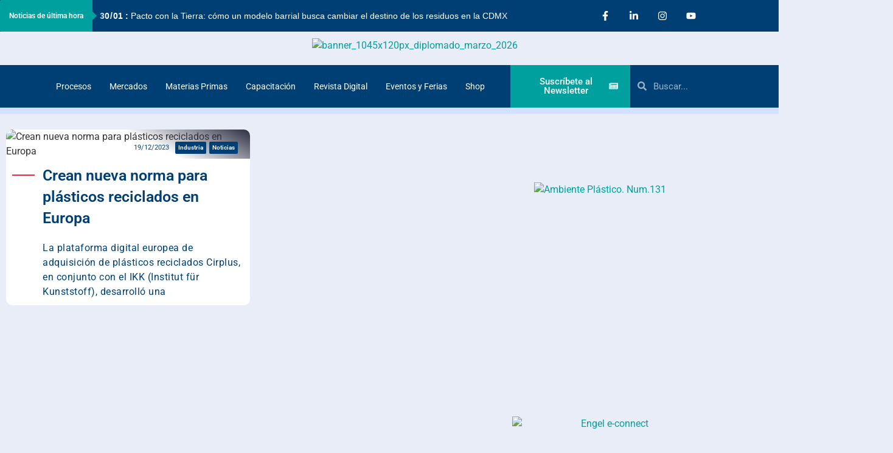

--- FILE ---
content_type: text/html; charset=utf-8
request_url: https://www.google.com/recaptcha/api2/aframe
body_size: 266
content:
<!DOCTYPE HTML><html><head><meta http-equiv="content-type" content="text/html; charset=UTF-8"></head><body><script nonce="jeR7_i0dRM1XBo7o15q9xg">/** Anti-fraud and anti-abuse applications only. See google.com/recaptcha */ try{var clients={'sodar':'https://pagead2.googlesyndication.com/pagead/sodar?'};window.addEventListener("message",function(a){try{if(a.source===window.parent){var b=JSON.parse(a.data);var c=clients[b['id']];if(c){var d=document.createElement('img');d.src=c+b['params']+'&rc='+(localStorage.getItem("rc::a")?sessionStorage.getItem("rc::b"):"");window.document.body.appendChild(d);sessionStorage.setItem("rc::e",parseInt(sessionStorage.getItem("rc::e")||0)+1);localStorage.setItem("rc::h",'1769897930618');}}}catch(b){}});window.parent.postMessage("_grecaptcha_ready", "*");}catch(b){}</script></body></html>

--- FILE ---
content_type: text/css
request_url: https://ambienteplastico.com/wp-content/plugins/ultimate-post-kit/assets/css/upk-elite-grid.css?ver=4.0.23
body_size: 1702
content:
.upk-elite-grid .upk-post-grid {
  display: grid;
  grid-gap: 20px;
}
.upk-elite-grid .upk-item {
  position: relative;
  overflow: hidden;
  display: flex;
}
.upk-elite-grid .upk-item:hover .upk-main-image::before {
  opacity: 0;
  transform: translateY(-200px);
}
.upk-elite-grid .upk-item:hover .upk-meta-wrap {
  opacity: 0;
  transform: translateX(100px);
}
.upk-elite-grid .upk-item-box {
  position: relative;
}
.upk-elite-grid .upk-image-wrap {
  position: relative;
  display: flex;
}
.upk-elite-grid .upk-main-image {
  overflow: hidden;
  display: flex;
  position: relative;
  width: 100%;
}
.upk-elite-grid .upk-main-image::before {
  position: absolute;
  content: "";
  top: 0;
  width: 100%;
  height: 100%;
  background: linear-gradient(207deg, #2B2D42 0, rgba(141, 153, 174, 0) 42%);
  opacity: 1;
  transform: translateY(0);
  transition: all 0.9s cubic-bezier(0.17, 0.73, 0.66, 0.99) 0s, z-index 0s step-end, opacity 0.9s ease;
}
.upk-elite-grid .upk-main-image .upk-img {
  width: 100%;
  height: 100%;
  object-fit: cover;
}
.upk-elite-grid .upk-author-wrap {
  position: absolute;
  bottom: 0;
  left: 0;
  background: #fff;
  display: flex;
  align-items: center;
}
.upk-elite-grid .upk-author-img-wrap img {
  border-radius: 50%;
}
.upk-elite-grid .upk-author-info-warp {
  display: flex;
  flex-direction: column;
}
.upk-elite-grid .upk-author-info-warp .author-name .name {
  text-decoration: none;
  font-weight: 600;
  color: #283D58;
  text-transform: capitalize;
  letter-spacing: 1.1px;
  transition: all 0.3s ease-in-out;
}
.upk-elite-grid .upk-author-info-warp .author-depertment {
  color: #8D99AE;
  letter-spacing: 1px;
  text-transform: capitalize;
}
.upk-elite-grid .upk-content {
  display: flex;
  align-items: center;
}
.upk-elite-grid .upk-title {
  position: relative;
  padding-left: 50px;
  font-weight: 600;
  line-height: 1.4;
  margin-top: 0;
}
.upk-elite-grid .upk-title a {
  color: #283D58;
  transition: all 0.5s ease;
}
.upk-elite-grid .upk-title a:hover {
  color: #EF233C;
  background-size: 100% 2px;
}
.upk-elite-grid .upk-title a:before {
  position: absolute;
  content: "";
  border: 1px solid #EF233C;
  width: 37px;
  left: 0;
}
.upk-elite-grid .upk-text-wrap {
  padding-left: 50px;
}
.upk-elite-grid .upk-text {
  line-height: 1.5;
  letter-spacing: 0.5px;
  color: #8D99AE;
}
.upk-elite-grid .upk-text p {
  margin: 0;
}
.upk-elite-grid .upk-blog-post-meta {
  display: flex;
  align-items: center;
}
.upk-elite-grid .upk-blog-post-meta .author {
  width: 40px;
  border-radius: 30px;
}
.upk-elite-grid .upk-blog-post-meta .author-name {
  text-decoration: none;
  font-weight: 600;
}
.upk-elite-grid .upk-meta-list {
  display: none;
}
.upk-elite-grid .upk-meta-wrap {
  position: absolute;
  right: 20px;
  top: 20px;
  display: inline-flex;
  align-items: center;
  opacity: 1;
  transform: translateX(0);
  transition: all 0.8s cubic-bezier(0.17, 0.73, 0.66, 0.99) 0s, z-index 0s step-end, opacity 0.6s ease;
}
.upk-elite-grid .upk-category {
  display: flex;
  margin-left: 10px;
}
.upk-elite-grid .upk-category a {
  font-size: 14px;
  color: #dddfe2;
  font-weight: 600;
  padding: 4px 8px;
  display: flex;
  line-height: 1;
  border-radius: 3px;
  transition: all 0.3s ease;
  z-index: 1;
}
.upk-elite-grid .upk-category a + a {
  margin-left: 5px;
}
.upk-elite-grid .upk-reading-time,
.upk-elite-grid .upk-post-time,
.upk-elite-grid .upk-date {
  font-size: 14px;
  color: #ffffff;
  display: flex;
  line-height: 1;
  z-index: 1;
}
.upk-elite-grid .upk-post-time i {
  margin-right: 2px;
}
.upk-elite-grid .upk-style-1 {
  grid-template-columns: repeat(1, 1fr);
}
.upk-elite-grid .upk-style-1 .upk-item:nth-child(n+1) .upk-author-wrap {
  padding: 20px 20px 20px 0;
}
.upk-elite-grid .upk-style-1 .upk-item:nth-child(n+1) .upk-author-img-wrap img {
  width: 38px;
}
.upk-elite-grid .upk-style-1 .upk-item:nth-child(n+1) .upk-author-info-warp {
  padding-left: 15px;
}
.upk-elite-grid .upk-style-1 .upk-item:nth-child(n+1) .upk-author-info-warp .author-name .name {
  font-size: 14px;
}
.upk-elite-grid .upk-style-1 .upk-item:nth-child(n+1) .upk-author-info-warp .author-depertment {
  font-size: 12px;
}
.upk-elite-grid .upk-style-1 .upk-item:nth-child(n+1) .upk-content {
  padding: 30px 30px 30px 0;
}
.upk-elite-grid .upk-style-1 .upk-item:nth-child(n+1) .upk-title {
  margin-bottom: 10px;
  font-size: 16px;
}
.upk-elite-grid .upk-style-1 .upk-item:nth-child(n+1) .upk-title a:before {
  top: 12px;
}
.upk-elite-grid .upk-style-1 .upk-item:nth-child(n+1) .upk-text {
  font-size: 13px;
}
.upk-elite-grid .upk-style-2 {
  grid-template-columns: repeat(6, 1fr);
}
.upk-elite-grid .upk-style-2 .upk-item:nth-child(5n+1) {
  grid-column: span 6/auto;
}
.upk-elite-grid .upk-style-2 .upk-item:nth-child(5n+1) .upk-item-box {
  display: block;
}
.upk-elite-grid .upk-style-2 .upk-item:nth-child(5n+1) .upk-author-wrap {
  padding: 20px 20px 20px 0;
}
.upk-elite-grid .upk-style-2 .upk-item:nth-child(5n+1) .upk-author-img-wrap img {
  width: 38px;
}
.upk-elite-grid .upk-style-2 .upk-item:nth-child(5n+1) .upk-author-info-warp {
  padding-left: 15px;
}
.upk-elite-grid .upk-style-2 .upk-item:nth-child(5n+1) .upk-author-info-warp .author-name .name {
  font-size: 14px;
}
.upk-elite-grid .upk-style-2 .upk-item:nth-child(5n+1) .upk-author-info-warp .author-depertment {
  font-size: 12px;
}
.upk-elite-grid .upk-style-2 .upk-item:nth-child(5n+1) .upk-content {
  padding: 20px;
}
.upk-elite-grid .upk-style-2 .upk-item:nth-child(5n+1) .upk-title {
  margin-bottom: 10px;
  font-size: 16px;
}
.upk-elite-grid .upk-style-2 .upk-item:nth-child(5n+1) .upk-title a:before {
  top: 18px;
}
.upk-elite-grid .upk-style-2 .upk-item:nth-child(5n+1) .upk-text {
  font-size: 13px;
}
.upk-elite-grid .upk-style-2 .upk-item:nth-child(5n+2), .upk-elite-grid .upk-style-2 .upk-item:nth-child(5n+3), .upk-elite-grid .upk-style-2 .upk-item:nth-child(5n+4), .upk-elite-grid .upk-style-2 .upk-item:nth-child(5n+5) {
  grid-column: span 6/auto;
}
.upk-elite-grid .upk-style-2 .upk-item:nth-child(5n+2) .upk-author-wrap, .upk-elite-grid .upk-style-2 .upk-item:nth-child(5n+3) .upk-author-wrap, .upk-elite-grid .upk-style-2 .upk-item:nth-child(5n+4) .upk-author-wrap, .upk-elite-grid .upk-style-2 .upk-item:nth-child(5n+5) .upk-author-wrap {
  padding: 20px 20px 20px 0;
}
.upk-elite-grid .upk-style-2 .upk-item:nth-child(5n+2) .upk-author-img-wrap img, .upk-elite-grid .upk-style-2 .upk-item:nth-child(5n+3) .upk-author-img-wrap img, .upk-elite-grid .upk-style-2 .upk-item:nth-child(5n+4) .upk-author-img-wrap img, .upk-elite-grid .upk-style-2 .upk-item:nth-child(5n+5) .upk-author-img-wrap img {
  width: 38px;
}
.upk-elite-grid .upk-style-2 .upk-item:nth-child(5n+2) .upk-author-info-warp, .upk-elite-grid .upk-style-2 .upk-item:nth-child(5n+3) .upk-author-info-warp, .upk-elite-grid .upk-style-2 .upk-item:nth-child(5n+4) .upk-author-info-warp, .upk-elite-grid .upk-style-2 .upk-item:nth-child(5n+5) .upk-author-info-warp {
  padding-left: 15px;
}
.upk-elite-grid .upk-style-2 .upk-item:nth-child(5n+2) .upk-author-info-warp .author-name .name, .upk-elite-grid .upk-style-2 .upk-item:nth-child(5n+3) .upk-author-info-warp .author-name .name, .upk-elite-grid .upk-style-2 .upk-item:nth-child(5n+4) .upk-author-info-warp .author-name .name, .upk-elite-grid .upk-style-2 .upk-item:nth-child(5n+5) .upk-author-info-warp .author-name .name {
  font-size: 14px;
}
.upk-elite-grid .upk-style-2 .upk-item:nth-child(5n+2) .upk-author-info-warp .author-depertment, .upk-elite-grid .upk-style-2 .upk-item:nth-child(5n+3) .upk-author-info-warp .author-depertment, .upk-elite-grid .upk-style-2 .upk-item:nth-child(5n+4) .upk-author-info-warp .author-depertment, .upk-elite-grid .upk-style-2 .upk-item:nth-child(5n+5) .upk-author-info-warp .author-depertment {
  font-size: 12px;
}
.upk-elite-grid .upk-style-2 .upk-item:nth-child(5n+2) .upk-content, .upk-elite-grid .upk-style-2 .upk-item:nth-child(5n+3) .upk-content, .upk-elite-grid .upk-style-2 .upk-item:nth-child(5n+4) .upk-content, .upk-elite-grid .upk-style-2 .upk-item:nth-child(5n+5) .upk-content {
  padding-top: 30px;
  padding-right: 30px;
}
.upk-elite-grid .upk-style-2 .upk-item:nth-child(5n+2) .upk-title, .upk-elite-grid .upk-style-2 .upk-item:nth-child(5n+3) .upk-title, .upk-elite-grid .upk-style-2 .upk-item:nth-child(5n+4) .upk-title, .upk-elite-grid .upk-style-2 .upk-item:nth-child(5n+5) .upk-title {
  margin-bottom: 10px;
  font-size: 16px;
}
.upk-elite-grid .upk-style-2 .upk-item:nth-child(5n+2) .upk-title a:before, .upk-elite-grid .upk-style-2 .upk-item:nth-child(5n+3) .upk-title a:before, .upk-elite-grid .upk-style-2 .upk-item:nth-child(5n+4) .upk-title a:before, .upk-elite-grid .upk-style-2 .upk-item:nth-child(5n+5) .upk-title a:before {
  top: 12px;
}
.upk-elite-grid .upk-style-2 .upk-item:nth-child(5n+2) .upk-text-wrap, .upk-elite-grid .upk-style-2 .upk-item:nth-child(5n+3) .upk-text-wrap, .upk-elite-grid .upk-style-2 .upk-item:nth-child(5n+4) .upk-text-wrap, .upk-elite-grid .upk-style-2 .upk-item:nth-child(5n+5) .upk-text-wrap {
  display: none;
}
.upk-elite-grid .upk-style-3 {
  grid-template-columns: repeat(6, 1fr);
}
.upk-elite-grid .upk-style-3 .upk-item:nth-child(4n+1) {
  grid-column: span 6/auto;
  grid-row: span 3/auto;
}
.upk-elite-grid .upk-style-3 .upk-item:nth-child(4n+1) .upk-author-wrap {
  padding: 20px 20px 20px 0;
}
.upk-elite-grid .upk-style-3 .upk-item:nth-child(4n+1) .upk-author-img-wrap img {
  width: 38px;
}
.upk-elite-grid .upk-style-3 .upk-item:nth-child(4n+1) .upk-author-info-warp {
  padding-left: 15px;
}
.upk-elite-grid .upk-style-3 .upk-item:nth-child(4n+1) .upk-author-info-warp .author-name .name {
  font-size: 14px;
}
.upk-elite-grid .upk-style-3 .upk-item:nth-child(4n+1) .upk-author-info-warp .author-depertment {
  font-size: 12px;
}
.upk-elite-grid .upk-style-3 .upk-item:nth-child(4n+1) .upk-content {
  padding: 30px 30px 30px 0;
}
.upk-elite-grid .upk-style-3 .upk-item:nth-child(4n+1) .upk-title {
  margin-bottom: 10px;
  font-size: 16px;
}
.upk-elite-grid .upk-style-3 .upk-item:nth-child(4n+1) .upk-title a:before {
  top: 12px;
}
.upk-elite-grid .upk-style-3 .upk-item:nth-child(4n+1) .upk-text {
  font-size: 13px;
}
.upk-elite-grid .upk-style-3 .upk-item:nth-child(4n+2), .upk-elite-grid .upk-style-3 .upk-item:nth-child(4n+3), .upk-elite-grid .upk-style-3 .upk-item:nth-child(4n+4) {
  grid-column: span 6/auto;
}
.upk-elite-grid .upk-style-3 .upk-item:nth-child(4n+2) .upk-item-box, .upk-elite-grid .upk-style-3 .upk-item:nth-child(4n+3) .upk-item-box, .upk-elite-grid .upk-style-3 .upk-item:nth-child(4n+4) .upk-item-box {
  display: block;
}
.upk-elite-grid .upk-style-3 .upk-item:nth-child(4n+2) .upk-main-image::before, .upk-elite-grid .upk-style-3 .upk-item:nth-child(4n+3) .upk-main-image::before, .upk-elite-grid .upk-style-3 .upk-item:nth-child(4n+4) .upk-main-image::before {
  content: none;
}
.upk-elite-grid .upk-style-3 .upk-item:nth-child(4n+2) .upk-author-wrap, .upk-elite-grid .upk-style-3 .upk-item:nth-child(4n+3) .upk-author-wrap, .upk-elite-grid .upk-style-3 .upk-item:nth-child(4n+4) .upk-author-wrap {
  padding: 5px 5px 5px 0;
}
.upk-elite-grid .upk-style-3 .upk-item:nth-child(4n+2) .upk-author-img-wrap img, .upk-elite-grid .upk-style-3 .upk-item:nth-child(4n+3) .upk-author-img-wrap img, .upk-elite-grid .upk-style-3 .upk-item:nth-child(4n+4) .upk-author-img-wrap img {
  width: 30px;
}
.upk-elite-grid .upk-style-3 .upk-item:nth-child(4n+2) .upk-author-info-warp, .upk-elite-grid .upk-style-3 .upk-item:nth-child(4n+3) .upk-author-info-warp, .upk-elite-grid .upk-style-3 .upk-item:nth-child(4n+4) .upk-author-info-warp {
  padding-left: 10px;
}
.upk-elite-grid .upk-style-3 .upk-item:nth-child(4n+2) .upk-author-info-warp .author-name, .upk-elite-grid .upk-style-3 .upk-item:nth-child(4n+3) .upk-author-info-warp .author-name, .upk-elite-grid .upk-style-3 .upk-item:nth-child(4n+4) .upk-author-info-warp .author-name {
  margin-bottom: 0px;
}
.upk-elite-grid .upk-style-3 .upk-item:nth-child(4n+2) .upk-author-info-warp .author-name .name, .upk-elite-grid .upk-style-3 .upk-item:nth-child(4n+3) .upk-author-info-warp .author-name .name, .upk-elite-grid .upk-style-3 .upk-item:nth-child(4n+4) .upk-author-info-warp .author-name .name {
  font-size: 12px;
}
.upk-elite-grid .upk-style-3 .upk-item:nth-child(4n+2) .upk-author-info-warp .author-depertment, .upk-elite-grid .upk-style-3 .upk-item:nth-child(4n+3) .upk-author-info-warp .author-depertment, .upk-elite-grid .upk-style-3 .upk-item:nth-child(4n+4) .upk-author-info-warp .author-depertment {
  font-size: 10px;
}
.upk-elite-grid .upk-style-3 .upk-item:nth-child(4n+2) .upk-content, .upk-elite-grid .upk-style-3 .upk-item:nth-child(4n+3) .upk-content, .upk-elite-grid .upk-style-3 .upk-item:nth-child(4n+4) .upk-content {
  padding-top: 15px;
  padding-right: 15px;
  padding-left: 15px;
}
.upk-elite-grid .upk-style-3 .upk-item:nth-child(4n+2) .upk-title, .upk-elite-grid .upk-style-3 .upk-item:nth-child(4n+3) .upk-title, .upk-elite-grid .upk-style-3 .upk-item:nth-child(4n+4) .upk-title {
  margin-bottom: 10px;
  font-size: 12px;
}
.upk-elite-grid .upk-style-3 .upk-item:nth-child(4n+2) .upk-title a:before, .upk-elite-grid .upk-style-3 .upk-item:nth-child(4n+3) .upk-title a:before, .upk-elite-grid .upk-style-3 .upk-item:nth-child(4n+4) .upk-title a:before {
  top: 12px;
}
.upk-elite-grid .upk-style-3 .upk-item:nth-child(4n+2) .upk-text-wrap, .upk-elite-grid .upk-style-3 .upk-item:nth-child(4n+3) .upk-text-wrap, .upk-elite-grid .upk-style-3 .upk-item:nth-child(4n+4) .upk-text-wrap {
  display: none;
}
.upk-elite-grid .upk-style-3 .upk-item:nth-child(4n+2) .upk-meta-wrap, .upk-elite-grid .upk-style-3 .upk-item:nth-child(4n+3) .upk-meta-wrap, .upk-elite-grid .upk-style-3 .upk-item:nth-child(4n+4) .upk-meta-wrap {
  display: none;
}
.upk-elite-grid .upk-style-3 .upk-item:nth-child(4n+2) .upk-meta-list, .upk-elite-grid .upk-style-3 .upk-item:nth-child(4n+3) .upk-meta-list, .upk-elite-grid .upk-style-3 .upk-item:nth-child(4n+4) .upk-meta-list {
  display: flex;
  padding-left: 50px;
}
.upk-elite-grid .upk-style-3 .upk-item:nth-child(4n+2) .upk-meta-list .upk-date, .upk-elite-grid .upk-style-3 .upk-item:nth-child(4n+3) .upk-meta-list .upk-date, .upk-elite-grid .upk-style-3 .upk-item:nth-child(4n+4) .upk-meta-list .upk-date {
  margin-left: 10px;
  margin-right: 0;
}
.upk-elite-grid .upk-style-3 .upk-item:nth-child(4n+2) .upk-category, .upk-elite-grid .upk-style-3 .upk-item:nth-child(4n+3) .upk-category, .upk-elite-grid .upk-style-3 .upk-item:nth-child(4n+4) .upk-category {
  margin-left: 0;
}
.upk-elite-grid .upk-style-3 .upk-item:nth-child(4n+2) .upk-reading-time,
.upk-elite-grid .upk-style-3 .upk-item:nth-child(4n+2) .upk-post-time,
.upk-elite-grid .upk-style-3 .upk-item:nth-child(4n+2) .upk-date, .upk-elite-grid .upk-style-3 .upk-item:nth-child(4n+3) .upk-reading-time,
.upk-elite-grid .upk-style-3 .upk-item:nth-child(4n+3) .upk-post-time,
.upk-elite-grid .upk-style-3 .upk-item:nth-child(4n+3) .upk-date, .upk-elite-grid .upk-style-3 .upk-item:nth-child(4n+4) .upk-reading-time,
.upk-elite-grid .upk-style-3 .upk-item:nth-child(4n+4) .upk-post-time,
.upk-elite-grid .upk-style-3 .upk-item:nth-child(4n+4) .upk-date {
  color: #999;
}
.upk-elite-grid .upk-date-reading-wrap > div {
  position: relative;
  display: inline-flex;
}
.upk-elite-grid .upk-date-reading-wrap > div:before {
  content: attr(data-separator);
  margin: 0 5px;
}
.upk-elite-grid .upk-date-reading-wrap > div:nth-child(1)::before {
  display: none;
}

.upk-global-link-yes .upk-elite-grid .upk-item:hover {
  cursor: pointer;
}

@media only screen and (min-width: 600px) {
  .upk-elite-grid .upk-style-1 {
    grid-template-columns: repeat(3, 1fr);
  }
  .upk-elite-grid .upk-style-1 .upk-item:nth-child(n+1) .upk-title {
    margin-bottom: 20px;
    font-size: 20px;
  }
  .upk-elite-grid .upk-style-1 .upk-item:nth-child(n+1) .upk-text-wrap .upk-text {
    font-size: 15px;
  }
  .upk-elite-grid .upk-style-2 .upk-item:nth-child(5n+1) {
    grid-column: span 4/auto;
  }
  .upk-elite-grid .upk-style-2 .upk-item:nth-child(5n+1) .upk-item-box {
    display: flex;
  }
  .upk-elite-grid .upk-style-2 .upk-item:nth-child(5n+1) .upk-image-wrap {
    max-width: 50%;
    min-width: 50%;
  }
  .upk-elite-grid .upk-style-2 .upk-item:nth-child(5n+1) .upk-title {
    margin-bottom: 20px;
    font-size: 25px;
  }
  .upk-elite-grid .upk-style-2 .upk-item:nth-child(5n+1) .upk-text {
    font-size: 16px;
  }
  .upk-elite-grid .upk-style-2 .upk-item:nth-child(5n+2), .upk-elite-grid .upk-style-2 .upk-item:nth-child(5n+3), .upk-elite-grid .upk-style-2 .upk-item:nth-child(5n+4), .upk-elite-grid .upk-style-2 .upk-item:nth-child(5n+5) {
    grid-column: span 2/auto;
  }
  .upk-elite-grid .upk-style-2 .upk-item:nth-child(5n+2) .upk-title, .upk-elite-grid .upk-style-2 .upk-item:nth-child(5n+3) .upk-title, .upk-elite-grid .upk-style-2 .upk-item:nth-child(5n+4) .upk-title, .upk-elite-grid .upk-style-2 .upk-item:nth-child(5n+5) .upk-title {
    margin-bottom: 20px;
    font-size: 20px;
  }
  .upk-elite-grid .upk-style-2 .upk-item:nth-child(5n+2) .upk-text, .upk-elite-grid .upk-style-2 .upk-item:nth-child(5n+3) .upk-text, .upk-elite-grid .upk-style-2 .upk-item:nth-child(5n+4) .upk-text, .upk-elite-grid .upk-style-2 .upk-item:nth-child(5n+5) .upk-text {
    font-size: 15px;
  }
  .upk-elite-grid .upk-style-3 .upk-item:nth-child(4n+1) {
    grid-column: span 3/auto;
  }
  .upk-elite-grid .upk-style-3 .upk-item:nth-child(4n+1) .upk-title {
    margin-bottom: 20px;
    font-size: 25px;
  }
  .upk-elite-grid .upk-style-3 .upk-item:nth-child(4n+1) .upk-title a:before {
    top: 16px;
  }
  .upk-elite-grid .upk-style-3 .upk-item:nth-child(4n+1) .upk-text {
    font-size: 16px;
  }
  .upk-elite-grid .upk-style-3 .upk-item:nth-child(4n+2), .upk-elite-grid .upk-style-3 .upk-item:nth-child(4n+3), .upk-elite-grid .upk-style-3 .upk-item:nth-child(4n+4) {
    grid-column: span 3/auto;
  }
  .upk-elite-grid .upk-style-3 .upk-item:nth-child(4n+2) .upk-item-box, .upk-elite-grid .upk-style-3 .upk-item:nth-child(4n+3) .upk-item-box, .upk-elite-grid .upk-style-3 .upk-item:nth-child(4n+4) .upk-item-box {
    display: flex;
  }
  .upk-elite-grid .upk-style-3 .upk-item:nth-child(4n+2) .upk-image-wrap, .upk-elite-grid .upk-style-3 .upk-item:nth-child(4n+3) .upk-image-wrap, .upk-elite-grid .upk-style-3 .upk-item:nth-child(4n+4) .upk-image-wrap {
    width: 40%;
  }
  .upk-elite-grid .upk-style-3 .upk-item:nth-child(4n+2) .upk-content, .upk-elite-grid .upk-style-3 .upk-item:nth-child(4n+3) .upk-content, .upk-elite-grid .upk-style-3 .upk-item:nth-child(4n+4) .upk-content {
    width: 60%;
  }
  .upk-elite-grid .upk-style-3 .upk-item:nth-child(4n+2) .upk-author-wrap, .upk-elite-grid .upk-style-3 .upk-item:nth-child(4n+3) .upk-author-wrap, .upk-elite-grid .upk-style-3 .upk-item:nth-child(4n+4) .upk-author-wrap {
    padding: 10px 10px 10px 0;
  }
  .upk-elite-grid .upk-style-3 .upk-item:nth-child(4n+2) .upk-author-img-wrap img, .upk-elite-grid .upk-style-3 .upk-item:nth-child(4n+3) .upk-author-img-wrap img, .upk-elite-grid .upk-style-3 .upk-item:nth-child(4n+4) .upk-author-img-wrap img {
    width: 32px;
  }
  .upk-elite-grid .upk-style-3 .upk-item:nth-child(4n+2) .upk-author-info-warp, .upk-elite-grid .upk-style-3 .upk-item:nth-child(4n+3) .upk-author-info-warp, .upk-elite-grid .upk-style-3 .upk-item:nth-child(4n+4) .upk-author-info-warp {
    padding-left: 12px;
  }
  .upk-elite-grid .upk-style-3 .upk-item:nth-child(4n+2) .upk-author-info-warp .author-name .name, .upk-elite-grid .upk-style-3 .upk-item:nth-child(4n+3) .upk-author-info-warp .author-name .name, .upk-elite-grid .upk-style-3 .upk-item:nth-child(4n+4) .upk-author-info-warp .author-name .name {
    font-size: 14px;
  }
  .upk-elite-grid .upk-style-3 .upk-item:nth-child(4n+2) .upk-author-info-warp .author-depertment, .upk-elite-grid .upk-style-3 .upk-item:nth-child(4n+3) .upk-author-info-warp .author-depertment, .upk-elite-grid .upk-style-3 .upk-item:nth-child(4n+4) .upk-author-info-warp .author-depertment {
    font-size: 12px;
  }
  .upk-elite-grid .upk-style-3 .upk-item:nth-child(4n+2) .upk-content, .upk-elite-grid .upk-style-3 .upk-item:nth-child(4n+3) .upk-content, .upk-elite-grid .upk-style-3 .upk-item:nth-child(4n+4) .upk-content {
    padding-top: 0px;
    padding-right: 30px;
  }
  .upk-elite-grid .upk-style-3 .upk-item:nth-child(4n+2) .upk-title, .upk-elite-grid .upk-style-3 .upk-item:nth-child(4n+3) .upk-title, .upk-elite-grid .upk-style-3 .upk-item:nth-child(4n+4) .upk-title {
    margin-bottom: 10px;
    font-size: 16px;
  }
  .upk-elite-grid .upk-style-3 .upk-item:nth-child(4n+2) .upk-title a:before, .upk-elite-grid .upk-style-3 .upk-item:nth-child(4n+3) .upk-title a:before, .upk-elite-grid .upk-style-3 .upk-item:nth-child(4n+4) .upk-title a:before {
    top: 12px;
  }
  .upk-elite-grid .upk-style-3 .upk-item:nth-child(4n+2) .upk-text-wrap, .upk-elite-grid .upk-style-3 .upk-item:nth-child(4n+3) .upk-text-wrap, .upk-elite-grid .upk-style-3 .upk-item:nth-child(4n+4) .upk-text-wrap {
    display: none;
  }
}
@media only screen and (min-width: 600px) and (max-width: 1024px) {
  .upk-elite-grid .upk-style-1 {
    grid-template-columns: repeat(2, 1fr);
  }
  .upk-elite-grid .upk-style-2 .upk-item:nth-child(5n+1) {
    grid-column: span 6/auto;
  }
  .upk-elite-grid .upk-style-2 .upk-item:nth-child(5n+1) .upk-title {
    font-size: 20px;
  }
  .upk-elite-grid .upk-style-2 .upk-item:nth-child(5n+1) .upk-title a:before {
    top: 14px;
  }
  .upk-elite-grid .upk-style-2 .upk-item:nth-child(5n+1) .upk-text {
    font-size: 15px;
  }
  .upk-elite-grid .upk-style-2 .upk-item:nth-child(5n+2), .upk-elite-grid .upk-style-2 .upk-item:nth-child(5n+3), .upk-elite-grid .upk-style-2 .upk-item:nth-child(5n+4), .upk-elite-grid .upk-style-2 .upk-item:nth-child(5n+5) {
    grid-column: span 3/auto;
  }
  .upk-elite-grid .upk-style-2 .upk-item:nth-child(5n+2) .upk-title a:before, .upk-elite-grid .upk-style-2 .upk-item:nth-child(5n+3) .upk-title a:before, .upk-elite-grid .upk-style-2 .upk-item:nth-child(5n+4) .upk-title a:before, .upk-elite-grid .upk-style-2 .upk-item:nth-child(5n+5) .upk-title a:before {
    top: 14px;
  }
  .upk-elite-grid .upk-style-3 .upk-item:nth-child(4n+1) {
    grid-column: span 6/auto;
  }
  .upk-elite-grid .upk-style-3 .upk-item:nth-child(4n+2), .upk-elite-grid .upk-style-3 .upk-item:nth-child(4n+3), .upk-elite-grid .upk-style-3 .upk-item:nth-child(4n+4) {
    grid-column: span 6/auto;
  }
  .upk-elite-grid .upk-style-3 .upk-item:nth-child(4n+2) .upk-item-box, .upk-elite-grid .upk-style-3 .upk-item:nth-child(4n+3) .upk-item-box, .upk-elite-grid .upk-style-3 .upk-item:nth-child(4n+4) .upk-item-box {
    display: flex;
  }
}